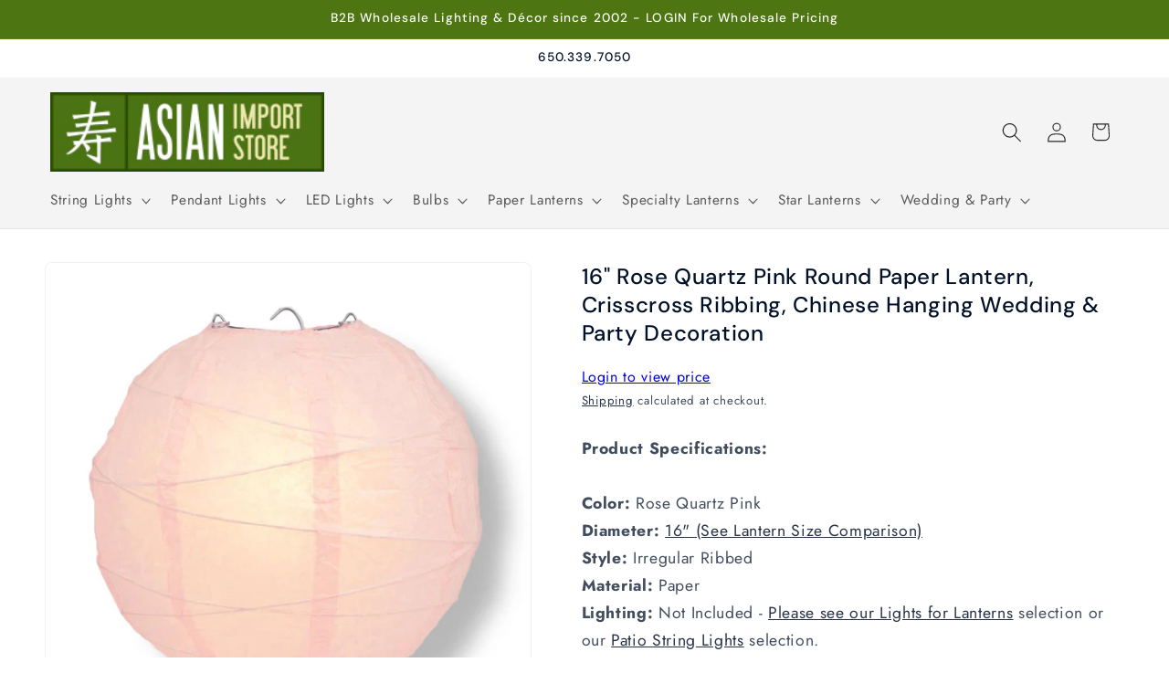

--- FILE ---
content_type: text/javascript; charset=utf-8
request_url: https://www.asianimportstore.com/products/16-rose-quartz-pink-irregular-ribbed-paper-lantern.js
body_size: 789
content:
{"id":5473271972008,"title":"16\" Rose Quartz Pink Round Paper Lantern, Crisscross Ribbing, Chinese Hanging Wedding \u0026 Party Decoration","handle":"16-rose-quartz-pink-irregular-ribbed-paper-lantern","description":"\u003cb\u003eProduct Specifications:\u003c\/b\u003e\u003cbr\u003e\u003cbr\u003e\u003cb\u003eColor:\u003c\/b\u003e Rose Quartz Pink\u003cbr\u003e\u003cb\u003eDiameter: \u003c\/b\u003e\u003ca href=\"\/collections\/shop-lanterns-by-size\" target=\"_blank\" style=\"target-new: tab;\"\u003e16\" (See Lantern Size Comparison)\u003c\/a\u003e\u003cbr\u003e\u003cb\u003eStyle:\u003c\/b\u003e Irregular Ribbed\u003cbr\u003e\u003cb\u003eMaterial:\u003c\/b\u003e Paper\u003cbr\u003e\u003cb\u003eLighting:\u003c\/b\u003e Not Included - \u003ca href=\"\/collections\/led-lights-for-paper-lanterns\" target=\"_blank\" style=\"target-new: tab;\"\u003ePlease see our Lights for Lanterns\u003c\/a\u003e selection or our \u003ca href=\"\/collections\/party-event-lighting-outdoor-indoor-patio-string-lights\" target=\"_blank\" style=\"target-new: tab;\"\u003ePatio String Lights\u003c\/a\u003e selection.","published_at":"2020-07-23T14:36:19-07:00","created_at":"2020-07-23T14:36:22-07:00","vendor":"Quasimoon","type":"Crisscross Ribbing Round Paper Lanterns","tags":["16-inch","Active","availableonline","Customizable","EBAY8001","Hand-Crafted","NOBULKNOBUNDLE","Non-Bulky Items","NONBFCM","NONBFCM2","OTC","Outdoor Use","Paper","Pink","Preorders 1031","Primary SKU","Retail Friendly - Hanging","Rose Quartz Pink","rose-quartz-pink-paper-lanterns-crisscross-ribbing","Shop By Color - Pink","Shop By Color - Pink Lanterns","Shop by Color Family - Pink","Shop By Ribbing - Crisscross Ribbing","Shop By Size - 16 inch","T1-Lanterns","WEIGHT:0-.71","YEARENDCLEARANCE"],"price":380,"price_min":380,"price_max":380,"available":true,"price_varies":false,"compare_at_price":null,"compare_at_price_min":0,"compare_at_price_max":0,"compare_at_price_varies":false,"variants":[{"id":44385962295510,"title":"Default Title","option1":"Default Title","option2":null,"option3":null,"sku":"16IRR-RQ","requires_shipping":true,"taxable":true,"featured_image":null,"available":true,"name":"16\" Rose Quartz Pink Round Paper Lantern, Crisscross Ribbing, Chinese Hanging Wedding \u0026 Party Decoration","public_title":null,"options":["Default Title"],"price":380,"weight":227,"compare_at_price":null,"inventory_management":"shopify","barcode":"736530750961","requires_selling_plan":false,"selling_plan_allocations":[]}],"images":["\/\/cdn.shopify.com\/s\/files\/1\/0425\/6166\/7240\/files\/main-image-lantern-IRR-RQ_be6bdc6d-1eb5-4fa9-a3d8-0e7073a53a18.jpg?v=1752049921","\/\/cdn.shopify.com\/s\/files\/1\/0425\/6166\/7240\/files\/6-rose-quartz-pink-round-paper-lantern-crisscross-ribbing-hanging-decoration-3_4fa615ef-b4f9-4d98-9c2f-5ea9b1507bb4.jpg?v=1752049921","\/\/cdn.shopify.com\/s\/files\/1\/0425\/6166\/7240\/files\/16-rose-quartz-pink-irregular-ribbed-paper-lantern-image-1.jpg?v=1752049921","\/\/cdn.shopify.com\/s\/files\/1\/0425\/6166\/7240\/files\/16-rose-quartz-pink-irregular-ribbed-paper-lantern-image-2.jpg?v=1752049921"],"featured_image":"\/\/cdn.shopify.com\/s\/files\/1\/0425\/6166\/7240\/files\/main-image-lantern-IRR-RQ_be6bdc6d-1eb5-4fa9-a3d8-0e7073a53a18.jpg?v=1752049921","options":[{"name":"Title","position":1,"values":["Default Title"]}],"url":"\/products\/16-rose-quartz-pink-irregular-ribbed-paper-lantern","media":[{"alt":"16\" Rose Quartz Pink Round Paper Lantern, Crisscross Ribbing, Chinese Hanging Wedding \u0026 Party Decoration - PaperLanternStore.com - Paper Lanterns, Decor, Party Lights \u0026 More","id":38250630512854,"position":1,"preview_image":{"aspect_ratio":1.0,"height":1000,"width":1000,"src":"https:\/\/cdn.shopify.com\/s\/files\/1\/0425\/6166\/7240\/files\/main-image-lantern-IRR-RQ_be6bdc6d-1eb5-4fa9-a3d8-0e7073a53a18.jpg?v=1752049921"},"aspect_ratio":1.0,"height":1000,"media_type":"image","src":"https:\/\/cdn.shopify.com\/s\/files\/1\/0425\/6166\/7240\/files\/main-image-lantern-IRR-RQ_be6bdc6d-1eb5-4fa9-a3d8-0e7073a53a18.jpg?v=1752049921","width":1000},{"alt":"16\" Rose Quartz Pink Round Paper Lantern, Crisscross Ribbing, Chinese Hanging Wedding \u0026 Party Decoration - PaperLanternStore.com - Paper Lanterns, Decor, Party Lights \u0026 More","id":38250630545622,"position":2,"preview_image":{"aspect_ratio":1.0,"height":1000,"width":1000,"src":"https:\/\/cdn.shopify.com\/s\/files\/1\/0425\/6166\/7240\/files\/6-rose-quartz-pink-round-paper-lantern-crisscross-ribbing-hanging-decoration-3_4fa615ef-b4f9-4d98-9c2f-5ea9b1507bb4.jpg?v=1752049921"},"aspect_ratio":1.0,"height":1000,"media_type":"image","src":"https:\/\/cdn.shopify.com\/s\/files\/1\/0425\/6166\/7240\/files\/6-rose-quartz-pink-round-paper-lantern-crisscross-ribbing-hanging-decoration-3_4fa615ef-b4f9-4d98-9c2f-5ea9b1507bb4.jpg?v=1752049921","width":1000},{"alt":"16\" Rose Quartz Pink Round Paper Lantern, Crisscross Ribbing, Chinese Hanging Wedding \u0026 Party Decoration - PaperLanternStore.com - Paper Lanterns, Decor, Party Lights \u0026 More","id":38250630578390,"position":3,"preview_image":{"aspect_ratio":1.0,"height":1000,"width":1000,"src":"https:\/\/cdn.shopify.com\/s\/files\/1\/0425\/6166\/7240\/files\/16-rose-quartz-pink-irregular-ribbed-paper-lantern-image-1.jpg?v=1752049921"},"aspect_ratio":1.0,"height":1000,"media_type":"image","src":"https:\/\/cdn.shopify.com\/s\/files\/1\/0425\/6166\/7240\/files\/16-rose-quartz-pink-irregular-ribbed-paper-lantern-image-1.jpg?v=1752049921","width":1000},{"alt":"16\" Rose Quartz Pink Round Paper Lantern, Crisscross Ribbing, Chinese Hanging Wedding \u0026 Party Decoration - PaperLanternStore.com - Paper Lanterns, Decor, Party Lights \u0026 More","id":38250630611158,"position":4,"preview_image":{"aspect_ratio":1.194,"height":833,"width":995,"src":"https:\/\/cdn.shopify.com\/s\/files\/1\/0425\/6166\/7240\/files\/16-rose-quartz-pink-irregular-ribbed-paper-lantern-image-2.jpg?v=1752049921"},"aspect_ratio":1.194,"height":833,"media_type":"image","src":"https:\/\/cdn.shopify.com\/s\/files\/1\/0425\/6166\/7240\/files\/16-rose-quartz-pink-irregular-ribbed-paper-lantern-image-2.jpg?v=1752049921","width":995}],"requires_selling_plan":false,"selling_plan_groups":[]}

--- FILE ---
content_type: text/javascript; charset=utf-8
request_url: https://www.asianimportstore.com/products/16-rose-quartz-pink-irregular-ribbed-paper-lantern.js
body_size: 1368
content:
{"id":5473271972008,"title":"16\" Rose Quartz Pink Round Paper Lantern, Crisscross Ribbing, Chinese Hanging Wedding \u0026 Party Decoration","handle":"16-rose-quartz-pink-irregular-ribbed-paper-lantern","description":"\u003cb\u003eProduct Specifications:\u003c\/b\u003e\u003cbr\u003e\u003cbr\u003e\u003cb\u003eColor:\u003c\/b\u003e Rose Quartz Pink\u003cbr\u003e\u003cb\u003eDiameter: \u003c\/b\u003e\u003ca href=\"\/collections\/shop-lanterns-by-size\" target=\"_blank\" style=\"target-new: tab;\"\u003e16\" (See Lantern Size Comparison)\u003c\/a\u003e\u003cbr\u003e\u003cb\u003eStyle:\u003c\/b\u003e Irregular Ribbed\u003cbr\u003e\u003cb\u003eMaterial:\u003c\/b\u003e Paper\u003cbr\u003e\u003cb\u003eLighting:\u003c\/b\u003e Not Included - \u003ca href=\"\/collections\/led-lights-for-paper-lanterns\" target=\"_blank\" style=\"target-new: tab;\"\u003ePlease see our Lights for Lanterns\u003c\/a\u003e selection or our \u003ca href=\"\/collections\/party-event-lighting-outdoor-indoor-patio-string-lights\" target=\"_blank\" style=\"target-new: tab;\"\u003ePatio String Lights\u003c\/a\u003e selection.","published_at":"2020-07-23T14:36:19-07:00","created_at":"2020-07-23T14:36:22-07:00","vendor":"Quasimoon","type":"Crisscross Ribbing Round Paper Lanterns","tags":["16-inch","Active","availableonline","Customizable","EBAY8001","Hand-Crafted","NOBULKNOBUNDLE","Non-Bulky Items","NONBFCM","NONBFCM2","OTC","Outdoor Use","Paper","Pink","Preorders 1031","Primary SKU","Retail Friendly - Hanging","Rose Quartz Pink","rose-quartz-pink-paper-lanterns-crisscross-ribbing","Shop By Color - Pink","Shop By Color - Pink Lanterns","Shop by Color Family - Pink","Shop By Ribbing - Crisscross Ribbing","Shop By Size - 16 inch","T1-Lanterns","WEIGHT:0-.71","YEARENDCLEARANCE"],"price":380,"price_min":380,"price_max":380,"available":true,"price_varies":false,"compare_at_price":null,"compare_at_price_min":0,"compare_at_price_max":0,"compare_at_price_varies":false,"variants":[{"id":44385962295510,"title":"Default Title","option1":"Default Title","option2":null,"option3":null,"sku":"16IRR-RQ","requires_shipping":true,"taxable":true,"featured_image":null,"available":true,"name":"16\" Rose Quartz Pink Round Paper Lantern, Crisscross Ribbing, Chinese Hanging Wedding \u0026 Party Decoration","public_title":null,"options":["Default Title"],"price":380,"weight":227,"compare_at_price":null,"inventory_management":"shopify","barcode":"736530750961","requires_selling_plan":false,"selling_plan_allocations":[]}],"images":["\/\/cdn.shopify.com\/s\/files\/1\/0425\/6166\/7240\/files\/main-image-lantern-IRR-RQ_be6bdc6d-1eb5-4fa9-a3d8-0e7073a53a18.jpg?v=1752049921","\/\/cdn.shopify.com\/s\/files\/1\/0425\/6166\/7240\/files\/6-rose-quartz-pink-round-paper-lantern-crisscross-ribbing-hanging-decoration-3_4fa615ef-b4f9-4d98-9c2f-5ea9b1507bb4.jpg?v=1752049921","\/\/cdn.shopify.com\/s\/files\/1\/0425\/6166\/7240\/files\/16-rose-quartz-pink-irregular-ribbed-paper-lantern-image-1.jpg?v=1752049921","\/\/cdn.shopify.com\/s\/files\/1\/0425\/6166\/7240\/files\/16-rose-quartz-pink-irregular-ribbed-paper-lantern-image-2.jpg?v=1752049921"],"featured_image":"\/\/cdn.shopify.com\/s\/files\/1\/0425\/6166\/7240\/files\/main-image-lantern-IRR-RQ_be6bdc6d-1eb5-4fa9-a3d8-0e7073a53a18.jpg?v=1752049921","options":[{"name":"Title","position":1,"values":["Default Title"]}],"url":"\/products\/16-rose-quartz-pink-irregular-ribbed-paper-lantern","media":[{"alt":"16\" Rose Quartz Pink Round Paper Lantern, Crisscross Ribbing, Chinese Hanging Wedding \u0026 Party Decoration - PaperLanternStore.com - Paper Lanterns, Decor, Party Lights \u0026 More","id":38250630512854,"position":1,"preview_image":{"aspect_ratio":1.0,"height":1000,"width":1000,"src":"https:\/\/cdn.shopify.com\/s\/files\/1\/0425\/6166\/7240\/files\/main-image-lantern-IRR-RQ_be6bdc6d-1eb5-4fa9-a3d8-0e7073a53a18.jpg?v=1752049921"},"aspect_ratio":1.0,"height":1000,"media_type":"image","src":"https:\/\/cdn.shopify.com\/s\/files\/1\/0425\/6166\/7240\/files\/main-image-lantern-IRR-RQ_be6bdc6d-1eb5-4fa9-a3d8-0e7073a53a18.jpg?v=1752049921","width":1000},{"alt":"16\" Rose Quartz Pink Round Paper Lantern, Crisscross Ribbing, Chinese Hanging Wedding \u0026 Party Decoration - PaperLanternStore.com - Paper Lanterns, Decor, Party Lights \u0026 More","id":38250630545622,"position":2,"preview_image":{"aspect_ratio":1.0,"height":1000,"width":1000,"src":"https:\/\/cdn.shopify.com\/s\/files\/1\/0425\/6166\/7240\/files\/6-rose-quartz-pink-round-paper-lantern-crisscross-ribbing-hanging-decoration-3_4fa615ef-b4f9-4d98-9c2f-5ea9b1507bb4.jpg?v=1752049921"},"aspect_ratio":1.0,"height":1000,"media_type":"image","src":"https:\/\/cdn.shopify.com\/s\/files\/1\/0425\/6166\/7240\/files\/6-rose-quartz-pink-round-paper-lantern-crisscross-ribbing-hanging-decoration-3_4fa615ef-b4f9-4d98-9c2f-5ea9b1507bb4.jpg?v=1752049921","width":1000},{"alt":"16\" Rose Quartz Pink Round Paper Lantern, Crisscross Ribbing, Chinese Hanging Wedding \u0026 Party Decoration - PaperLanternStore.com - Paper Lanterns, Decor, Party Lights \u0026 More","id":38250630578390,"position":3,"preview_image":{"aspect_ratio":1.0,"height":1000,"width":1000,"src":"https:\/\/cdn.shopify.com\/s\/files\/1\/0425\/6166\/7240\/files\/16-rose-quartz-pink-irregular-ribbed-paper-lantern-image-1.jpg?v=1752049921"},"aspect_ratio":1.0,"height":1000,"media_type":"image","src":"https:\/\/cdn.shopify.com\/s\/files\/1\/0425\/6166\/7240\/files\/16-rose-quartz-pink-irregular-ribbed-paper-lantern-image-1.jpg?v=1752049921","width":1000},{"alt":"16\" Rose Quartz Pink Round Paper Lantern, Crisscross Ribbing, Chinese Hanging Wedding \u0026 Party Decoration - PaperLanternStore.com - Paper Lanterns, Decor, Party Lights \u0026 More","id":38250630611158,"position":4,"preview_image":{"aspect_ratio":1.194,"height":833,"width":995,"src":"https:\/\/cdn.shopify.com\/s\/files\/1\/0425\/6166\/7240\/files\/16-rose-quartz-pink-irregular-ribbed-paper-lantern-image-2.jpg?v=1752049921"},"aspect_ratio":1.194,"height":833,"media_type":"image","src":"https:\/\/cdn.shopify.com\/s\/files\/1\/0425\/6166\/7240\/files\/16-rose-quartz-pink-irregular-ribbed-paper-lantern-image-2.jpg?v=1752049921","width":995}],"requires_selling_plan":false,"selling_plan_groups":[]}

--- FILE ---
content_type: application/javascript; charset=utf-8
request_url: https://searchanise-ef84.kxcdn.com/preload_data.2i5e3f2y6i.js
body_size: 10957
content:
window.Searchanise.preloadedSuggestions=['paper lantern','nylon lantern','parasol umbrellas','nylon parasol','hand fans','star lantern','nylon lanterns','string lights','silk lanterns','paper lanterns','paper parasols','halloween paper lantern','hanging paper star lamp','silk hand fans','bar coaster sticker','parasol paper','paper parasol','chinese lanterns','hand fan','string light','fairy lights','paper fan','printed paper lantern','silk lantern','weatherproof star','paddle fan','single cord','round nylon lanterns','scalloped parasol','battery operated led lighting','moravian star','paper folding fan','chinese new year','paper lantern party string lights','irregular ribbed','red lanterns','led lights','24 paper lantern','silk fan','printed paper lanterns','chinese lantern','saturn paper lantern','lace parasol','48 paper lantern','lantern light','g50 led','36 round paper lanterns','paper umbrellas','new year','holiday paper lantern','outdoor single socket','light cord','round paper lantern','star lanterns','christmas lights','moravian star lanterns','36 paper lantern','light bulbs','20 white round even','cherry blossom','white lantern','best seller','paper lantern led','mercury ornament','table lamp','pom pom','table top','16 inch paper lanterns','nylon parasols','12 lantern paper','red lantern','disco ball','lantern lights','japanese paper lanterns','white round paper lantern','rainbow parasol','gold lantern','bamboo fans','purple winds','white star moon cut-out','white paper parasols','42 inch paper lantern','blue peacock glitter','battery powered','red crystal','parasol nylon','mason jars','cord kit','snowflake lantern','30 paper lantern','single cords','chinese silk lantern','glass ornaments','10 paper lanterns','christmas lantern','white paper fans','lace lantern','glass candle holders','purple garden','hanging lanterns','g40 shatterproof','18 inch paper lantern','paper hand fan 9','red garden','white parasol','luminary bags','24 white paper lantern','lantern halloween','wide mouth mason jars','8 inch nylon lanterns','g50 led bulb','42 paper lantern','paper lanterns 48-inch','mason jar','paper luminaries','large paper lantern','purple rain','36 inch paper lantern','pink parasol','black aloha','outdoor light cord','orange peacock','candle lantern','pink lantern','rainbow fan','mercury glass','15 15ul1sc-wh','paper lantern christmas','cord only','solar lights','lamp cord','lavender paper parasol','white moravian','jumbo paper lantern','folding fan','square lantern','nylon hand fans','hanging door','brown winds','diy kit','folding fans','animal lantern','pendant light cord','e12 bulbs','s14 bulbs','48 inch ivory','tissue paper pom','holiday lantern','purple lantern','paper string lights','paper lanter','fishing line','patriotic lantern','white criss cross','red pink rain','nylon criss','white star','snowflake paper lanterns','red paper lantern','blbs14e26pled-ww warm bulb','shimmering nylon lantern','orange bloom glitter','s14 shatterproof','black prism glitter','black parasol','paper flower','vietnamese lanterns','red chinese lanterns','triple socket cord','red paper parasol','black winds','teal paper parasol','8 round paper lanterns crisscross ribbing','green neptune','beige parasol','blue aussie','paddle fans','white fan','oval lantern','white lanterns','turquoise blue peacock','paper lantern valentine','light cords','egg shaped paper','white star lantern','bulb protector','hanging lamp','round paper lanterns','irregular ribbed white','cylinder lantern','winter paper lantern','yellow paper parasol','nylon parasol umbrellas','tassel garland','wire expanders','teal paper lanterns','e12 c7 base g40','lemon lantern','gold paper lanterns','battery operated lights','purple aloha','cream yellow peacock','white lantern string lights','solar lanterns','white paper lantern','parasols 32 paper','white paper parasol','grey parasol','tea light','18 paper lantern','silk fans','wood fan','paper hand fan','8 paper lantern','roseate lantern','e12 c7 base','mini string lights','silver mercury glass','led marquee light','paper lantern fall','hardwire pendant light kits','white kawaii','chair sash','15 white cord','48"white lantern','led string lights with lanterns','color paddle fan','chinese new year lantern','red sunflower','arctic spa','red winds','paper lantern round','lantern string lights','mercury ornaments','green winds','black fan','fuchsia parasol','rose quartz paper parasol','lemon yellow','lavender purple mouri','red geodesic','out**e12 cord only pendant','red silk lantern','red paper lanterns','paper star lantern','table lanterns','white nylon','24 inch paper lantern','turquoise crystal glitter','moravian star 12','blue lantern','paper fans','parasol umbrella','disco balls','paper umbrella','merry gold','light remote control','round blue lantern','white scallop','100 pack 9 violet silk hand fans for weddings','cord socket','jumbo lantern','silver bramble glitter','water blue','black wood','star lights','chinese paper lanterns','white string lights','table runner','red fans','do you sale them in bulk','light socket','tissue pom','yellow parrot glitter','black yellow aussie','round lantern','atomic white','paper lantern lights','solar fairy lights','incandescent bulb','gold glitter star','led light','rose petals','dark blue weatherproof','pom poms','e26 shatterproof','parasol white','cord triple socket','blue vines glitter','asian lanterns','white holiday moroccan','bamboo lanterns','white paper lanterns','mocha rain','led bulbs','triple socket','green fan','tealight holder','metal shade cover','turquoise blue mouri glitter','white nylon lanterns','triple cord','blue lanterns','c7 led','beige ivory','red black bloom','dome shaped','20 solid color paper parasol umbrellas','18 nylon lantern','beige paddle','fantado string lights','solid white dot','square nylon lanterns','glitter paper','black pendant light cord kit','36 white paper lantern','purple pink mouri','edison bulb','light for lantern','grass green parasol','string light shade','asian paper lanterns','6 nylon lanterns','accordion paper lantern balls','blue monarch glitter','star white','easter lanterns','blue and white','mint paper chinese lanterns','peacock lanterns','traditional chinese lantern w/tassel','g50 blbg50e12pled-ww','white paper stars','silk folding fan','chinese new year lantern with tassel','egg shape lanterns','sea green','white peacock glitter','30 jumbo round paper','chinese 12 lanterns red string','e 12 lights','lantern metal frame','paper lantern shaped','red orange alaska glitter','white shade','mini lights','red crystal glitter','party string lights','e12 metal shade','japanese paper lantern','triple socket cord kit','edison string lights','brown cover','shaped paper','24 turquoise blue rain paper star lantern chinese hanging wedding & party decoration','orange lanterns','home decoration','shatterproof led','silver parrot glitter','v212ledrmt-rmt remot','psf2 bulb','lace fan','bulk silk hand fans','brown winds glitter','rose quartz','paper lantern easter','lantern navy blue','48 round paper lantern','new arrivals','pagoda lanterns','inch hand fan','led battery operated lights for lanterns','halloween lanterns','16 nylon lanterns','fantado moonbright™','8led remote','globe light','solid navy blue','battery lights','pink paper parasol','16 white lantern','moonbright 12-led omni360','lantern holiday','glass lantern','glass bottle','christmas items','candelabra e12 bulb socket','votive candle holders','paper star','battery operated','white grey peacock','charger plate','black star lantern','brown gold garden','rose parasols','warm white 0.7-watt led s14 sign light bulb','14 inch nylon','single cord kit','cherry blossom lantern','g50 e17','black gold moroccan','orange fan','remote controls','lantern easter','edison 10 socket cord','12 inch nylon','brown tan alaskan','red heart glitter','assorted paper lantern','organza bags','printed paper','glitter lantern','orange paper lantern','parasols nylon','pink green alaskan','blue fan','32 parasols white','e26 bulb','hot pink','red alaskan','light cord kits','string only','hako unique','star lantern cord','nylon fans','wall fans','lantern string','paper hand fans','red nylon lanterns','hako lantern','paper tassels','led g40','40 paper lanterns','30 yellow jumbo round paper','sandalwood fans','paper flowers','paper lantern string lights','beige grey babylon','cell batteries','e12 bulb','beige fan','red round paper lantern','led fairy lights','heart paper lantern','solid white star cut-out','purple snowflake','table top round','purple silk','black wire','red aloha','brown purple aussie','silk folding','black gold garden','g40 shatter bulb','quasimoon paper star lantern','fuchsia paper parasol','fan red','printed lantern','green black garden','54ft string lights','warm white 7-watt led g50 globe light bulb shatterproof e12 candelabra base','ul listed','black wood fan','25-pack led filament g40','14 inch white parallel ribbing round paper lantern','bamboo fan','led filament g40 globe shatterproof energy saving light bulb dimmable 1w e12 candelabra base single','paper pom poms','white jumbo lantern','paper pom pom','stars with lights','yellow parasol','shatterproof bulbs','pinwheel hand fans','warm white 5-watt led g40 globe light bulb shatterproof e12','party pack','led candle','discontinued 13 inch red heavy duty wedding charger plate','black gold marine','g50 e12','turquoise paper parasol','silver wave glitter','japanese plum tree lantern','nylon pink','tea lights','12 inch white','paper light','5 pack 24 inch','christmas paper-lanterns','led filament g50 globe shatterproof energy saving light bulb dimmable 1w e12 candelabra base','mini lantern','foam flower','chinese new year with tassel','mini lanterns','commercial string','lights for paper lanterns','fantado shade','hot air balloon','light remote','10 snowflake lanterns','parasol silver','s14 led','white fans','chinese new year lanter','oute12-2-16-25-g50-bk 25 socket outdoor commercial string light set globe bulbs 29 ft black cord w e12 c7 base weatherproof','20 paper lantern','white edison','pizzelle paper star','12 inch green paper lantern','yellow cream babylon','lavender paper','blue monarch','world lantern','beige paper parasol','midnight koi','gold star','black paper fans','white lantern irregular paper','blue and white vase','easter paper lantern','glitter lanter','serenity blue paper','nylon chinese lanterns','black lantern','8 gold paper lantern','christmas ornaments','yellow paddle','turquoise blue rain','e26 shade','fuchsia round','lantern lamps','silver silk','black silk','red black peacock','vietnamese silk lantern','christmas paper lantern','coral parasol','lamp shade','swag kit','orange yellow raam','red black butterfly','fairy light','light lime scalloped','20 inch nylon lantern white','japanese lantern','lantern candle','chinese lantern new year','rice paper','lantern valentine','metal lantern','brown alaskan glitter','24 white jumbo paper lantern','white victoria glitter','36 white paper lantern crisscross','turquoise blue peacock glitter','outdoor moravian star','solar operated','8 nylon lanterns','6 serenity blue rose flower pomander small wedding kissing ball for weddings and decoration 6kbrs-sb','lantern string light','combo realistic','24 round paper lantern','blue angel gold','24 beige paper lantern','rose gold','ring light','valentine paper lantern','orange paper parasol','small nylon lanterns','remote lights','32 umbrella white','red parasol','purple astral bloom','16 printed lantern','blowout 100 pack','white hand fan','green lanterns','christmas decorations','marsala fan','hako paper','black silk fan','asian decorations','cork bottle lights','blbg50e12pled-ww bulbs','black lanterns','globe string lights white cord','32 cherry blossom','red green dragon','purple pink butterfly','30 red jumbo round','lantern cord','30 jumbo shimmering nylon lantern','bulk pendant','burgundy red','11 white cord','chinese silk lanterns','lantern cord white','gold glitter christmas','red traditional nylon chinese lantern w/tassel','moon light','red butterfly','bamboo print','yellow hand','48 inch paper lantern','bulk wedding fans','chevron paper','silver star','paper garland','4 round lantern','100 light wire light string','gold lanterns','24 inch green lantern','single socket white pendant lamp','mason jar lights','white nylon parasol','white moravian weatherproof','blue and bulk silk hand fans','lighting cord for','ornament christmas','red tulip','paper lantern to in the sky','globe bulb','green vines glitter','paddle hand fan','30 white jumbo round paper lantern even ribbing chinese hanging wedding & party decoration','purple nylon','pendant light kit','silver star lanterns','round linen','led filament g40 globe shatterproof energy saving light bulb dimmable 1w e12 candelabra base','saturn oval','bulbous shaped','mason jar led lights','10 socket outdoor commercial string light se','globe string lights','led filament g50 globe shatterproof','pink hand fan','bamboo silk fan','small mushroom','blue flowers','white scalloped','mint parasol','light lime','single socket use switch on cord','lights cord 10 mini led bulbs','green paper folding','orange paper folding','white astral bloom','solid white','incandescent string','32 sky blue cherry blossom nylon parasol umbrella with elegant handle','nylon fan','green fans','parasol blue','30 inch white','plastic hand fan','9 inch hand fan','premium nylon hand','premium nylon','nylon hand','wood folding fan','serenity blue paper parasol','solid navy','hand fan accessories','g40 shatterproof colored','warm white led filament s14 shatterproof energy saving light bulb dimmable 2w e26 medium base','teal paper','white fold out fan','nylon parasols black','pink paper fan','large silk lanterns','swan star','assorted colors round','brown paper','42 white paper','6 paper lantern','round balloon','glitter multi point 24 inch star lantern','light container','6 astra blue round paper lantern','lighted cube','extra-long single socket black pendant','extra long pendant light cord','red and gold lantern','single socket cord','classic metal patio metal light bulb shade for outdoor commercial string lights e12 black','red orange alaskan','25ft black','white umbrella','neon green','pink silk fan','battery operated lantern','nylon round lanterns','e12 c 7 base bulbs','red gold starlight','20 inch nylon lantern','paper fans beige','center piece','sea foam','white paddle','dark blue','mercury glass ornaments','wire frame','beige silk fan','pumpkin lantern','30 inch lantern','moravian stars','fantado moonbright','red fan','42 ivory jumbo','led light bulbs','red white blue flare','14 navy blue nylon even ribbing paper lanterns','nylon square','gold votive holder','candle bulb','colored string lights','screen paper','oriental swan 24 paper lantern','red velvet lanterns','pink bulbs','velvet rose','5 point star lantern','3 inch lanterns','red silk','ivory paper','organza bag','edison cord','flameless led','red glitter lanterns','small round','arabian paper','paper lamp','g40 wire','votive holder','e 12 bulbs','paper flower fan','12 round even ribbing lantern','36 royal purple','dark blue 7 weatherproof','40 round paper lanterns','tissue paper tassels','gold star lanterns','rgb fairy lights','blue flower','white rain','umbrella white','lighting cord for hanging lanterns','g40 bulb','white snowflake','globe lantern','white parasols 28','chinese nylon','white splash paper','kawaii unique','outdoor statement','blue astral glow','yellow nylon lantern','earth paper lantern','paper parasol bulk','24 star paper lantern','clear cord kit','led warm white bulb','asian imports','clear light cord','color changing rainbow orbs','e26 s14','light bag','cloth lanterns','beige folding','black wire led','15ft black','red nylon lantern','nylon lanterns tassel','accordion fans','30 inch oval lantern','gold fan','mercury glass star ornaments','ivory parasol','led bulb','jumbo cylinder paper lantern','blue sun window','long paper lanterns','100 light wire light string battery operated','cross cross ribbing lanterns nylon','purple hand','light kit','blue copper glitter','beehive unique','tea cups','glass bottles','paper rose','bistro lights','irr paper','led submersible','g50 shatterproof','suspended socket','paddle paper green','3d paper flower','green paper lantern','24 paper star lantern red peacock','shaped paper lanterns','hang on bulb wire expanders','even ribbing paper lantern 42-inch','solid fuchsia','clear globe lights','54 heavy duty commercial grade outdoor string light','light bulb base','roseate pink coral round paper lantern','solid white tidal','red string lights','led e12','marabou feather','fairy string','dark blue green winds','jumbo white lanterns','table lamp kit','wedding silk','chinese red paper lanterns','snowflake star','blue merry gold glitter','salt lamp','shatterproof bulbs candelabra base','lantern party string light','e12 globe light','10 indoor incandescent mini string lights 8.35 ft','submersible waterproof string lights','led disk','oval lanterns','patriotic paper','parasol nylon 32','g40 globe','plastic bulbs','metallic foil paper','lantern cords','party favors','vase stand','black aura glow glitter','globe paper lantern','candle holders','table re','paper pinwheel fan','c7 red','70 outdoor strawberry','blue 30-inch','nylon white','10 nylon lanterns','30 jumbo paper lantern','glitter lanterns','gold lights','extension cord','white weatherproof','chair covers','easter bunny paper lantern','gold ornaments','string 4 lantern light','gold wave glitter','triangle banner','white incandescent mini lights','hurricane lanterns','electrical white','gold metallic foil paper','candle container','led lights for lantern','can food','crane and cherry blossom','string light cord','sports paper lantern','cross cross ribbing lanterns','black parasols','ring for shade','nylon lanterns white','gold bramble','even ribbing paper lantern','outdoor stars','blue white','blue vines','beige paper','paper lanterns 48','orange alaskan glitter','outdoor lantern','violet silk','nylon lantern 36','moravian white','dark blue green glitter','battery operated led lantern','christmas lanterns','teardrop lanterns','kissing ball','paper stars','white round paper lantern crisscross','15 white extension cord','white and black merry','glitter gold','jumbo oval','e17 base','10 round nylon lanterns','nylon red lantern','red nylon','black multi color','rice paper lantern','christmas stars','black lace fabric lanterns','red chinese lantern','arctic spa fan','pink bulb','10 pack bulbs','e26 cords','led string lights','12 inch star lantern','8 battery operated lanterns','18 star lantern','fantado e26','tissue paper fans','6 marquee number','home decorating','single cord\'s','chair cover','12 nylon lantern','4 inch red lantern','red peacock','g40 globe light bulbs e12','15 ft outdoor','rainbow paper lantern','triple light','lavender paddle','string lights shades','water blue parasol','cross cross lantern','christmas light','24 white round even','incandescent e12','light orange','lace fans','moon lantern','black hand fan','24 socket sjtw outdoor commercial diy string light 54 ft white cord w e26 medium base weatherproof × 3','7-point weatherproof','single socket','bulk 10 pack white paper lantern','led lantern','folding silk hand fans','black gold glitter','paper lantern st patrick','persimmon paper lantern','cord for lanterns','socket vintage-style pendant light cord w dimmer switch switch 11 ft twisted black cloth cord electrical swag light kit','navy blue','cord only 24 socket sjtw outdoor commercial diy string light 54 ft black cord w e26 medium base weatherproof','wireless remote','mercury glass heart ornaments','beige paper lantern','white wedding fans','cord only 100 socket outdoor patio diy string light 102 ft black w e12 base expandable end-to-end × 12','single socket black pendant','color nylon lanterns','silver angel paper','blue folding fan','star light','clear cord','yellow peacock','48 inch ivory paper lantern','white blizzard','red rain','led marquee','pendant light','white silk','cherry blossom parasol','pendant lamp kit','weatherproof lantern','silver fan','lamp base','flower lantern','blowout silver marquee light letter m led metal sign 8 inch battery operated w timer','lanterns plug in','hanging cord','red traditional nylon lantern','purple 30-inch','fans silk','battery powered lights','white criss cross irregular nylon','new year lanterns','purple pink peacock','dark winds glitter','shatterproof bulb','earth globe lantern','20 white round','submersible battery operated string lights','yellow round even ribbing paper lanterns','hanging lantern','vintage-style pendant light','18 irregular nylon lantern','magenta oriental swan','g50 globe','light bulb shade for outdoor commercial string lights','table lamps','10 inch paper lantern','nylon lantern 20','8 purple nylon purple','10 nylon purple','globe string light','drum lantern','paper kawaii','paper cylinder','gold paper star lantern','rhinestone roll','gold nylon','lamp shades','premium paper fan fuchsia','metal patio light bulb shade cover for outdoor commercial string lights e26 black','and stick','teal green fan','mint fan','paper luminary bag','pendant lights kit','green pink nebula','candelabra cord','sea grass','star shaped','green tea','chinese fan','e26 cord with socket','cord with socket','remote controlled warm battery lights for paper lantern','lantern lights warm','shaped linen','cork lid','arctic blue fan','arctic blue','white eyelet lace','cylinder unique shaped tyvek paper lantern extra durable','fantado wide mouth mason jar pendant light cord kit lid','glass star','candle led','cork led','purple light bulb','lights for decoration','blue paper lantern','led light combos','led light kits','value packs','gold hand fans','gold in','silver hand','square paper lantern','cotton parasol','bulk gold lantern','tyvek paper','white silk hand fan','white fan bamboo','omni 360 remote','inch silk hand fans','9 turquoise paper hand fans for weddings premium paper stock','9 white paper fan','cord with switch','light lime folding','budget-friendly led','fan with','serenity blue fans','swag lamp','pendant lamp','white jumbo paper lantern even ribbing chinese hanging wedding & party decoration','animal face','red oval lantern','30 inch led white','30 inch led white string','paper fan green','crepe paper','gray parasol','gray parasols','black paper fan','20 red weatherproof star lantern lamp hanging decoration shade only','grass green paper fan','water blue paper fan','mint paper parasol','grey paper parasol','dark blue paper fan','silver parasol','silver parallel','green hand','cord kit socket 11','pink and flag','saturn white','purple garden paper','solid red cut out','blue galactic glitter','led hand fan','green fans bulk','gold vase','jumbo dusty rose','paper treat bags','e12 cord','dark green silk','dark green','paper hand fan 9-inch','irregular ribbed nylon lantern','metallic gold','lace hand fans','cork li','15 watt light bulb','gold paper','scalloped pink','plastic fans','gold paper fans','gold paper fan','gold paper folding fan','lantern led','large for','black wooden an','black wooden','solar powered','beige nylon-parasols','candelabra socket','paddle fan rainbow','paddle fan black','hot pink nylon-parasols','purple paper fan','hot pink nylon','water blue paper parasol','light lime parasol','navy paper parasol','dark grey paper','dark gray paper','black lace-parasol','night light','12 inch white nylon lanterns','disk paper lantern','g50 led bulbs','rope cord','bulk pack','black weatherproof outdoor pendant light lamp cord','4 cherry blossom lanterns','12 mocha round lanterns','3 pack lanterns','nude hand fans','blue parasol','plug in','rhinestone snowflake','electrical swag','beige hand fan','mirror ball','g80 fairy light bulbs','paper hearts','c9 stringer','premium fan','fans silver','cord set','ghost paper lantern','cord kits','star hanging light','rgb bulb','10 white ball','elongated paper lantern','white paper lantern 24 inch','blue nylon 30 lantern','string lights 12 in spacing','blue & white','one piece','outdoor lighting hanging','beige scalloped','g40 commercial','vintage green','parasols red','g40 cord','dark blue paper','mini mercury glass ornaments','24 chinese lantern','plastic flowers','gold 14 lanterns','orange yellow','led soft light 4 watt','silk umbrella','peach orange','furniture piece','irregular ivory','july 4th','copper light shade','nylon lantern beige','navy blue paper lanterns','turquoise lanterns','wood lantern','replaceable paper lantern','waterproof lighting','metal light bulb','pink and green alaskan','electrical swag light','rainbow lantern','black colored','hot an lanterns','turquoise merry','foil cut out star lantern','blowout white marquee light letter','wall tapestry','20 beige ivory jumbo round paper lantern even','pagoda unique','sky blue nylon','red stars122021','warm white','led fairy rope light','longer jars','teal nylon 30 lantern','mercury glass ornaments large','white silk folding','24 white nylon lanterns','light pink paper fan','beige 30 paper lantern','grass fan','tabletop lanterns','single socket vintage pendant','bar coaster','glass need','24 green sea foam mouri blue glitter paper star lantern hanging','pale green','24 paper star lantern purple rain','christmas balls','sky lantern','bistro string','hand fans 11','gold star lamps','light shade','paper packs','replacement transparent g40 bulbs','outdoor solar','fantado shade compatible items e12','black multi color winds','red parasols','brass lamp','edison led','red pennant','star marquee','led filament e17','floral pattern fans','party curtain','g50 globe led','irregular ribbed lanterns','rhinestone ornament','flower vases','multi-color premium','tube light','pink alaskan','lilac paper','30 lantern white','red black gold paisley','white lace','teal green paper lanterns','24 sky blue paper lantern','gold paper lantern string light','el wire','g40 light','pink fan','faux pink','12 hand lanterns','pink jumbolanterns','white round paper lantern 48-inch','4 light bulb','baby blue 30','wrong pattern','30 round lantern sand color','white star lantern w tissue','42 inch ivory paper lantern','red and green dragon','white blizzard wreath inch','tissue poms','orange bloom','round nylon lanterns white','door hanging deco','6 24 in nylon lanterns','pink green','horse lantern','table placemats','led light panel','paper flower backdrop wall decor 3d premade','hanging battery light for lanterns cool white battery powered','2300k e26 bulb','jumbo round paper lantern','12 red paper star lantern','wide mouth mason jar','10 inch expanders','traditional chinese lantern yellow','doily placemats','large lantern','table tree','outdoor star','back in stock','e12 socket edison bulbs','blowout star lantern','craft kit','wine cork solar light','nylon lanterns 36','red fairy','light cord kit','emerald green','red silk lanterns','parasols black','orange swan','multi pack','jar pendant light','round paper shade white','paper lanterns kids','vintage ps50','24 blue cross cross','purple grey peacock','silk vietnamese lanterns','variety pack paper star lanterns','flower ball lanterns','rope triple socket','yellow even ribbing','midnight spring','mason jar light','14 white lantern','nylon lanterns battery operated','omni bulk','hardwire pendant kits','battery operated lanterns','green mercury','g50 c9 led','outdoor patio cord','plastic covers','sequin table runners','light cube','sale lamp cord','led filament e12','e26 cord','fuchsia paraso','nylon yellow','christmas tree balls','paper lantern store','wedding umbrella','metal shade','triple socket pendant light','white jumbo round','orange string lights','edison bulb 40w','paper lantern red and white','g40 led','tiger print','serenity blue','gold paisley','light and string','white glitter','24 paper star lantern pink','light lamp cord','star paper lantern','lantern silk','2 watt s14','chinese lantern lights','14 paper led battery lantern','white 12 inch round','jumbo round paper lanterns','paper lantern w','g40 globe clear','indian lanterns','polyamide lace','8 green nylon lantern','solid purple','mirror wall','lanterns candle holder','fantado shade compatible items','white lantern with design','traditional nylon chinese new year lantern with tassel','35 led bulb','6 nylon lanterns bulk','white embroidery','nylon irregular 16','purple paisley','gold inch lantern','pom poms 4-pack','battery candle','ava mini mercury handcrafted glass balls','star lantern retail','cherry blossom birds','6 green lantern','retail pack','paisley turquoise','gold square','white string christmas lights','metal buster and am','crisscross nylon lanterns','paper create bag','heart ornament','light socket to','5 pack christmas','24 baby blue paper lantern','flying lanterns','cord white','vintage bottle','classic metal patio light bulb shade cover for outdoor commercial string lights e26','led filament e12 candelabra','last am cord','dragon paper lanterns','8 paper lantern diy','e12 metal shade cover','chinese dog','water socket','assorted color paper lanterns','star lantern blue 24 paper star lantern blue galaxy','s14 2w','lantern paper fall','ribbed lantern','white paper folding','led submersible lights','e12 candelabra','48 inch round','oval egg','stripes paper','yellow lights','blowout silver marquee light letter o led metal sign 8 inch battery operated w timer','nylon chinese lantern','luminaria bag lights','red paper lanterns ribbed','pink pug','15 inch fans','glass wine bottle','fantado moonbright warm','black hand fan bulk','color change led string lights battery operated','plastic line','led c9','1w g40','window paper','garlic lantern','fuchsia fan','silver fans','parasol lace','portable fan','36 chinese lantern','ivory lace lantern','led candles','s14 replacement light bulbs incandescent e26 base 11 watts','star lanter','koi print','weatherproof pendant light kit 5’','white victoria','gold light bulbs','blue paisley','pillar candle','pebbles tea','red flower','24 paper star lantern purple sun','gold tassel','extra large','white paper star','bunting light','lanterns metal','led bulb color','red vanilla','paper lantern round unique','roseate fan','led battery','beige jumbo shimmering nylon lantern','star lantern cord kits','patterned lanterns','paper star pink','star lantern red','cow lantern','white luminary bags','edison 10 socket','100 micro lights','green 30-inch','cord only 15','string lights green cord','pearl black','paper star lamp','12 black lantern','e26 globe','fuchsia egg','arcadia even','20 light balls','20 light blue round paper lanterns','lantern frame expanders','5 star silver','color nylon-lantern-serenity-blue','moon paper','star shape','white winter fractal','silver ornaments','weatherproof star lantern white','metal candle lanterns','black lanterns 20lb-35lb','maso jar','blue oriental swan','24 paper star lantern blue peacock','red velvet paper lantern','halloween bats','white lantern irregular rib','green even ribbing','hardwire cord kit','bistro black','10 teal lanterns','e26 string light','table lights','16 lantern world','lavender fans','24 inch blue and green lanterns','red white and blue paper lanterns','baby blue 30 nylon','6 string lights','lantern holiday-clearance','paper lantern holiday','battery cork lights led battery','gold lamp','14 orange shimmering nylon lantern even ribbing durable hanging','inch nylon lanterns','paper lantern with beads','red winds gold glitter','100 incandescent bulbs','red garden paper','e12 sockets','48 paper lanterns','diamond paper lantern','fantado wide mouth matte silver mason jar','blue angel','g50 bulb','18 white lantern','3 paper lanterns','cord kit lighting','fantado light string','clear 5-watt incandescent g40 globe light bulbs e12 candelabra base 28 pack','lantern printed','traditional chinese','white irregular rib','black multi-color','in line cords','polycarbonate lanterns','ceiling pendant','beige egg shaped paper','red paddle','solar cork fairy lights','parasol coral','large lanterns','sea shell string lights','peach orange coral paper lantern','shell string light','8 inch white','e26 black shade','single socket clear pendant light lamp','gold garland','paper lanterns 18 nylon','vietnamese lantern','weatherproof socket','rose petal confetti','12 silk lanterns','black glitter','chinese papala2 lanterns','led sticker','japanese papers','roseate lamps','nylon lanterns light','white fans with','japanese decorations','8 inch paper lantern','patio light string shade','led cords','white commercial-string-lights','pink parasol umbrellas','12 red ribbed paper lantern','brown green','led table lighting','24 paper lantern crisscross','fantado classic patio light bulb shade','20 globe light','parasols nylon-parasols','bulb cage','dahlia star','paper window','hardwire light kits','led e26 base single filament','blowout scallop patio metal light bulb shade for outdoor commercial string lights','16 lemon yellow','peach nylon','red chinese nylon lanterns','10w led','led jar lights','regular mouth jar','yellow paper','accordion paper lantern','drinking glasses','led cube','weather proof star','white weatherproof star','white cord kit','peacock red','batteries 20x','remote instructions','silk folding hand fans','irregular paper lanterns','6 candle battery','green tulip cut','purple pink flemenco','paper lantern new years','paper lanterns 42-inch','string nylon lanterns','pink scallop parasol','2300k medium base bulb','glitter paper star','lantern wood','jumbo light','light bulb','12 inch even ribbing','mini star','20 inch frame','6 inch nylon lanterns','led filament g50','patio metal light bulb shade for outdoor commercial string lights','100 pack fan','sea green lantern','fan yellow','turquoise blue nylon umbrella','round paper shad','14 inch nylon lantern','silver angel','outdoor lights','dark red','heart lantern','12 inch crisscross','48 white jumbo round paper lanterns','white paper lantern with design','white christmas lights','black paper lantern','45 led light ring','decorative bottle','waterproof lantern','plastic star lantern','sandalwood fan','silk lanter','black plastic fan','submersible string lights','parallel pink','solid copper pendant lamp cord','parasol umbrellas blue','vase on','mini paper','led filament g40 globe shatterproof energy saving light bulb dimmable 1w e17 intermediate base','star lantern blue','40 white lantern','green black','bulk cords','11 foot cord','brown swan','beige 36-inch','s14 edison-bulb-lamp-vintage-antique','cylinder unique','white nylon round','glass orn','gold charger','globe lights','replacement light','per is','16 ft rope lights','halloween printed','hollywood star','blue astral','hanging nylon lanterns','e12 sing','white star lanterns with','paper fan silver','fuchsia beehive','12 even ribbing green','round tabletop lanterns','long lasting','12 star lantern','blue merry','15 white cord indoor','300 incandescent lights','green nylon','turquoise merry gold','30 white lantern','navy blue shimmering','lantern votive holder','12 inch pink','led replacement light bulbs','black patio string light','purple lanterns','16 foot length','red flower glitter','modern metal','wedding white paper parasols','triangle & flag bunting','led multi-color','red punch','24 white paper','12 even ribbed','white commercial 24','white extension cord','white paper fan','36 paper lanterns','lantern paper','g80 e12','pink silk','gold mercury','mason jar lamp','scallop cord','light contains','box lanterns','asian and decoration','red 12 inch','red color bulb','pink purple starlight','e light','classic metal patio metal light bulb shade for outdoor commercial string lights','paper fans tissue','24 in paper lantern','for paper lanterns','white elegantly','black nylonlanterns','light cords lanterns','red sakura chinese lantern','halloween nylon','table tower','10 inch white','s14 shatterproof energy','gold mercury candle holder','manage need','for 8 nylon lanterns','pendant lights','glitter gold round','umbrella base','small white mercury glass ornaments','lemon paper parasol','single outdoor','beige paper bulk 50','large oval paper lantern','mini table lamps','star lantern butterfly glitter red & black 24','foam g','wine glass','sd-11-p un','mirror balls','orange parasol','edison e26 led','diy lantern','vintage mercury glass vase','18 nylon lanterns white','white north','sky blue paper lantern','snowdrift snowflake','beige paper folding','white beehive','gold and pink paisley','asian floor stand','green color','bulbs g40','diamond mesh','cord triple socket outdoor','dark green paper lantern','quasimoon pizzelle paper star lantern 24-inch white ice crystal snowflake design great with or without lights holiday snowflake decorations','light blue','green tulip','pendant cord kit white','24 paper star lantern lavender splash','black ball','36 nylon lantern pink','nylon lantern round large','paper balloon','tissue paper tassel','12 even ribbing emerald','string lantern light set','mode planners','8 paper lantern even','30 beige lantern','spider web','14 navy blue nylon even ribbing','multi color ball','black umbrella','30 lemon yellow','g40 warm white','clear incandescent g40 globe','square charger','yellow parrot','red black','kids umbrella','mercury glassware','e12 socket','10 round lanterns','weather proof','8 red lanterns','100 led bulb','auto timer','36 inch paper lanterns','nylon 8 lanterns','pendant kits','e26 black','paper lantern light','chair sashes','air balloon','orange fairy lights','pair of table','wall art','bulb edison','japanese decor','battery tealight','vintage decorative','string globe lights','24 dark blue green winds glitter paper star lantern hanging','beige paper bulk 50-pack','hanging solar lights','color change','mason jar bulb lid lights','33 ft 100 warm white led waterproof micro fairy string lights with ac plug-in power','single socket black','solar for','plastic moravian star lantern','north white','blue merry gold','dry shade','black garden','black prism lantern','15ft black weatherproof outdoor pendant light lamp cord kit e12 c7 base','ceiling cord','cage light','green wire','creates moonbright','string light plug-in','7 ft 20 led weatherproof battery operated copper wire warm white fairy string lights with timer','20 white round paper lantern even ribbing','metal shade light string','red bird cherry blossom premium nylon parasol umbrella with elegant handle','red orange alaska','classic metal patio light bulb shade cover','24 inch red traditional nylon chinese new year lantern w/tassel','vintage mercury glass candle holder 3-inch charlene chalice design gold','led cylinder lantern','lights for 4 lantern','black string light','e12 light cord kit','silver bramble','hanging bells','snowflake starlamps','gift bag','lamp shade cover','pendant white','artificial flower','orange egg','blue earth','orange jumbo paper lantern','led filament s14 shatterproof energy saving light bulb dimmable 2w e26 medium base','red heart','8 red nylon lanterns','metal lamp','tissue paper honeycomb balls','angel lantern','blue astral bloom','turquoise round','outdoor led edison bulbs','red even','paper lantern 30-inch','multi color disco','15ft electrical','outdoor patio bistro string cord','pendant cord','star lamps glitter','red winds glitter','ft string lights','paper parasol scallop','paper lantern cord kit','purple grey','clear globe','cord pendant','pom poms 4','lantern vietnamese','baby blue','blowout 20 pack burlap and lace style no.6 fabric wrap roll 2.4 x 6 ft','orange round','10 socket light','grass greenery','hako white','green and purple meditation','beige ivory jumbo','dragon chinese','lantern patriotic-election-theme','wood panel hand fan','turquoise paddle','lantern stick','lime green parasol','scallop light shade','outwe26 s14','paper tea','vintage glass bottle','orange alaska glitter','love paper lantern','paper create bags','christmas lights imported','e12 shatterproof','colored glass','yellow solid','paper lantern lighting','diy antern','g 70 bulb string lights','round paper shade','led 50e bulbs','paper lanterns neon green','24 paper star lantern turquoise','black orange','home decor','elegant white sari fabric lantern','pendant light kits','red on yellow medium','15 black single socket','light for lantern chinese','teal nylon'];